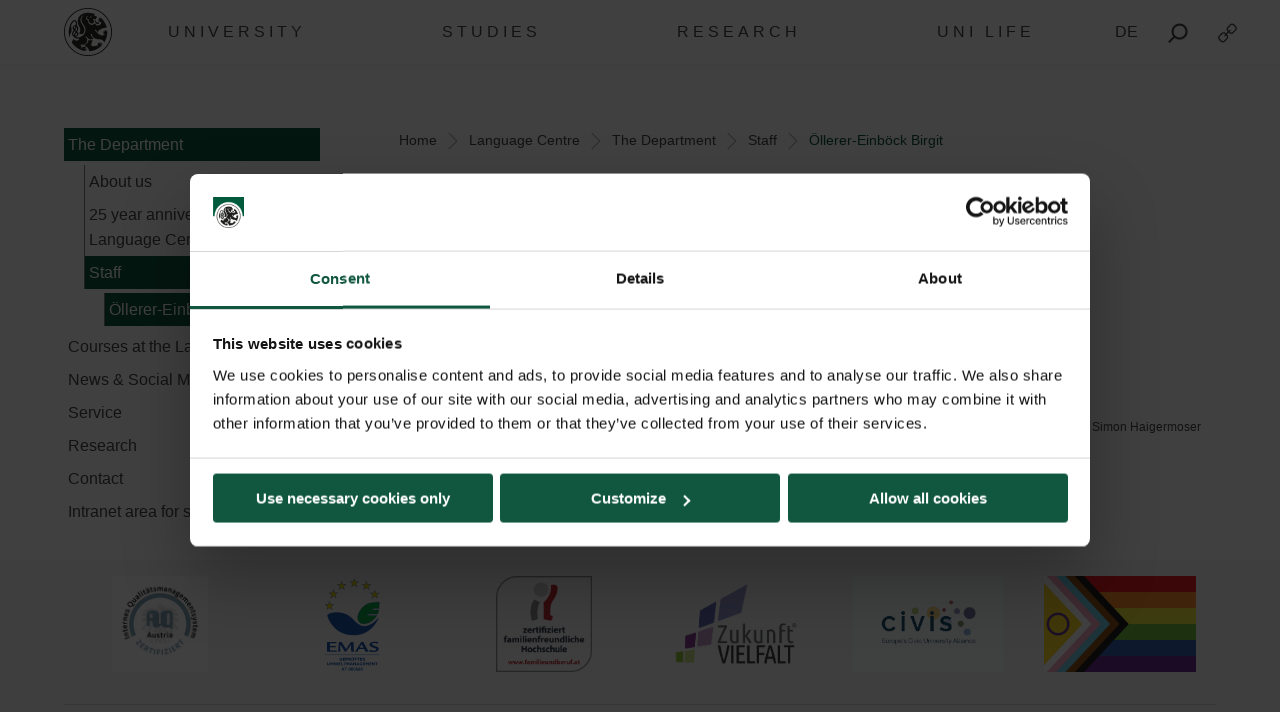

--- FILE ---
content_type: text/html; charset=UTF-8
request_url: https://www.plus.ac.at/language-centre/department/staff/ollerer-einbock-birgit/?lang=en
body_size: 16771
content:
<!DOCTYPE html>
<html class="no-js" dir="ltr" lang="en-US" prefix="og: https://ogp.me/ns#">

<head>
    <meta charset="UTF-8">
    <meta http-equiv="x-ua-compatible" content="ie=edge">
    <meta name="viewport" content="width=device-width, initial-scale=1.0">
    <link media="all" href="https://www.plus.ac.at/wp-content/cache/autoptimize/css/autoptimize_bb8b2f711df8deb0c15d7030ca63edae.css" rel="stylesheet"><title>Öllerer-Einböck Birgit - Universität Salzburg</title>
    	
	<link rel="alternate" hreflang="de" href="https://www.plus.ac.at/sprachenzentrum/abteilung/mitarbeiterinnen/oellerer-einboeck-birgit/" />
<link rel="alternate" hreflang="en" href="https://www.plus.ac.at/language-centre/department/staff/ollerer-einbock-birgit/?lang=en" />
<link rel="alternate" hreflang="x-default" href="https://www.plus.ac.at/sprachenzentrum/abteilung/mitarbeiterinnen/oellerer-einboeck-birgit/" />

		<!-- All in One SEO 4.7.8 - aioseo.com -->
	<meta name="description" content="Photograph: © Christian Gruber | Simon Haigermoser" />
	<meta name="robots" content="max-image-preview:large" />
	<link rel="canonical" href="https://www.plus.ac.at/language-centre/department/staff/ollerer-einbock-birgit/?lang=en" />
	<meta name="generator" content="All in One SEO (AIOSEO) 4.7.8" />
		<meta property="og:locale" content="en_US" />
		<meta property="og:site_name" content="Universität Salzburg - Paris Lodron Universität Salzburg" />
		<meta property="og:type" content="activity" />
		<meta property="og:title" content="Öllerer-Einböck Birgit - Universität Salzburg" />
		<meta property="og:description" content="Photograph: © Christian Gruber | Simon Haigermoser" />
		<meta property="og:url" content="https://www.plus.ac.at/language-centre/department/staff/ollerer-einbock-birgit/?lang=en" />
		<meta name="twitter:card" content="summary" />
		<meta name="twitter:title" content="Öllerer-Einböck Birgit - Universität Salzburg" />
		<meta name="twitter:description" content="Photograph: © Christian Gruber | Simon Haigermoser" />
		<script type="application/ld+json" class="aioseo-schema">
			{"@context":"https:\/\/schema.org","@graph":[{"@type":"BreadcrumbList","@id":"https:\/\/www.plus.ac.at\/language-centre\/department\/staff\/ollerer-einbock-birgit\/?lang=en#breadcrumblist","itemListElement":[{"@type":"ListItem","@id":"https:\/\/www.plus.ac.at\/?lang=en\/#listItem","position":1,"name":"Home","item":"https:\/\/www.plus.ac.at\/?lang=en\/","nextItem":{"@type":"ListItem","@id":"https:\/\/www.plus.ac.at\/language-centre\/?lang=en#listItem","name":"Language Centre"}},{"@type":"ListItem","@id":"https:\/\/www.plus.ac.at\/language-centre\/?lang=en#listItem","position":2,"name":"Language Centre","item":"https:\/\/www.plus.ac.at\/language-centre\/?lang=en","nextItem":{"@type":"ListItem","@id":"https:\/\/www.plus.ac.at\/language-centre\/department\/?lang=en#listItem","name":"The Department"},"previousItem":{"@type":"ListItem","@id":"https:\/\/www.plus.ac.at\/?lang=en\/#listItem","name":"Home"}},{"@type":"ListItem","@id":"https:\/\/www.plus.ac.at\/language-centre\/department\/?lang=en#listItem","position":3,"name":"The Department","item":"https:\/\/www.plus.ac.at\/language-centre\/department\/?lang=en","nextItem":{"@type":"ListItem","@id":"https:\/\/www.plus.ac.at\/language-centre\/department\/staff\/?lang=en#listItem","name":"Staff"},"previousItem":{"@type":"ListItem","@id":"https:\/\/www.plus.ac.at\/language-centre\/?lang=en#listItem","name":"Language Centre"}},{"@type":"ListItem","@id":"https:\/\/www.plus.ac.at\/language-centre\/department\/staff\/?lang=en#listItem","position":4,"name":"Staff","item":"https:\/\/www.plus.ac.at\/language-centre\/department\/staff\/?lang=en","nextItem":{"@type":"ListItem","@id":"https:\/\/www.plus.ac.at\/language-centre\/department\/staff\/ollerer-einbock-birgit\/?lang=en#listItem","name":"\u00d6llerer-Einb\u00f6ck Birgit"},"previousItem":{"@type":"ListItem","@id":"https:\/\/www.plus.ac.at\/language-centre\/department\/?lang=en#listItem","name":"The Department"}},{"@type":"ListItem","@id":"https:\/\/www.plus.ac.at\/language-centre\/department\/staff\/ollerer-einbock-birgit\/?lang=en#listItem","position":5,"name":"\u00d6llerer-Einb\u00f6ck Birgit","previousItem":{"@type":"ListItem","@id":"https:\/\/www.plus.ac.at\/language-centre\/department\/staff\/?lang=en#listItem","name":"Staff"}}]},{"@type":"Organization","@id":"https:\/\/www.plus.ac.at\/?lang=en\/#organization","name":"Paris Lodron Universit\u00e4t Salzburg","description":"Paris Lodron Universit\u00e4t Salzburg","url":"https:\/\/www.plus.ac.at\/?lang=en\/"},{"@type":"WebPage","@id":"https:\/\/www.plus.ac.at\/language-centre\/department\/staff\/ollerer-einbock-birgit\/?lang=en#webpage","url":"https:\/\/www.plus.ac.at\/language-centre\/department\/staff\/ollerer-einbock-birgit\/?lang=en","name":"\u00d6llerer-Einb\u00f6ck Birgit - Universit\u00e4t Salzburg","description":"Photograph: \u00a9 Christian Gruber | Simon Haigermoser","inLanguage":"en-US","isPartOf":{"@id":"https:\/\/www.plus.ac.at\/?lang=en\/#website"},"breadcrumb":{"@id":"https:\/\/www.plus.ac.at\/language-centre\/department\/staff\/ollerer-einbock-birgit\/?lang=en#breadcrumblist"},"datePublished":"2021-03-25T14:36:18+01:00","dateModified":"2023-12-07T16:02:23+01:00"},{"@type":"WebSite","@id":"https:\/\/www.plus.ac.at\/?lang=en\/#website","url":"https:\/\/www.plus.ac.at\/?lang=en\/","name":"Paris Lodron Universit\u00e4t Salzburg","description":"Paris Lodron Universit\u00e4t Salzburg","inLanguage":"en-US","publisher":{"@id":"https:\/\/www.plus.ac.at\/?lang=en\/#organization"}}]}
		</script>
		<!-- All in One SEO -->

<script id="Cookiebot" data-culture="EN" src="https://consent.cookiebot.com/uc.js" data-cbid="5bc55187-1665-4e52-a8a8-93293b01ff78" data-blockingmode="auto" type="text/javascript"></script><script>typo_site_url = "https:\/\/www.plus.ac.at"</script><meta property="og:image" content="https://www.plus.ac.at/wp-content/themes/typo-canvas-child-v2/assets/img/uni-sbg-logo.png"><meta property="og:description" content="">






























































<script type="text/javascript" src="https://www.plus.ac.at/wp-includes/js/jquery/jquery.js?ver=20260117000000" id="jquery-js"></script>


<link rel="https://api.w.org/" href="https://www.plus.ac.at/wp-json/"><link rel="alternate" title="JSON" type="application/json" href="https://www.plus.ac.at/wp-json/wp/v2/pages/165912"><link rel="shortcut icon" href="https://www.plus.ac.at/wp-content/themes/typo-canvas-child-v2/assets/img/favicon.ico"><script>
            if( typeof window.ajaxurl == "undefined" ){
                window.ajaxurl = "https:\/\/www.plus.ac.at\/wp-admin\/admin-ajax.php";
            }
            if( typeof window.ajaxnonce == "undefined" ){
                window.ajaxnonce = "735ee49d2b";
            }
            if( typeof window.typo_globals == "undefined" ){
                window.typo_globals = {"language":"en"};
            }
        </script><script>
    "use strict";
    
    if( typeof window.typo_has_class == "undefined" ){
        window.typo_has_class = function( element , css){
            return new RegExp('(\\s|^)' + css + '(\\s|$)').test(element.className);
        }
    }
    
    /****************************************************************************
     * Set Elements To Fullscreen
     ****************************************************************************/
    if( typeof window.typo_set_fullscreen == "undefined" ){
        window.typo_set_fullscreen = function( element){
            var reduced = 0;
            var topbar = document.getElementsByClassName('topbar')[0];
            var topbar_styles = getComputedStyle( topbar );
            
            if( topbar_styles.position == 'fixed' ){
                if( !topbar_styles.background.match(/rgba\(0\,\s*?0\,\s*?0\,\s*?0\)/) ){
                    reduced = document.getElementsByClassName('topbar')[0].offsetHeight;
                }
            } else if( element &&  !element.previousElementSibling ) {
                reduced = document.getElementsByClassName('topbar')[0].offsetHeight;
            }
            
            element.style.height = ( window.innerHeight - reduced) + 'px';
        }
    }
    
    if( typeof window.typo_set_fullscreen_by_id == "undefined" ){
        window.typo_set_fullscreen_by_id = function( ID ){
            var element = document.getElementById(ID);
            if( element ){
                window.typo_set_fullscreen(element);
            }
        };
    }
    
    /****************************************************************************
     * Cap Elements at Fullscreen
     ****************************************************************************/
    if( typeof window.typo_cap_fullscreen == "undefined" ){
        window.typo_cap_fullscreen = function( element ){
            var reduced = 0;
            var topbar = document.getElementsByClassName('topbar')[0];
            var topbar_styles = getComputedStyle( topbar );
            
            if( window.innerWidth < 640 && window.typo_has_class(element , 'medium_cap_to_fullscreen') ){
                element.style.maxHeight = 'none';
                return;
            }
            else if ( window.innerWidth < 1024 && window.typo_has_class(element , 'large_cap_to_fullscreen') ){
                element.style.maxHeight = 'none';
                return;
            }
            
            if( element &&  !element.previousElementSibling ){
                reduced = document.getElementsByClassName('topbar')[0].offsetHeight;
            }
            else if( topbar_styles.position == 'fixed' ){
                if( !topbar_styles.background.match(/rgba\(0\,\s*?0\,\s*?0\,\s*?0\)/) ){
                    reduced = document.getElementsByClassName('topbar')[0].offsetHeight;
                }
            }
            if( element ){
                element.style.maxHeight = ( window.innerHeight - reduced) + 'px';
            }
        };
    }
    
    if( typeof window.typo_cap_fullscreen_by_id == "undefined" ){
        window.typo_cap_fullscreen_by_id = function( ID ){
            var element = document.getElementById(ID);
            if( element ){
                window.typo_cap_fullscreen(element);
            }
        };
    }
    
    /****************************************************************************
     * Controller
     ****************************************************************************/
    if( typeof window.typo_update_fullscreens == "undefined" ){
        window.typo_update_fullscreens = function( ){
            var elements = [];
            if( document.getElementsByClassName('typo_parallax_section').length){
                elements = elements.concat([].slice.call(document.getElementsByClassName('typo_parallax_section')));
            }
            if( document.getElementsByClassName('typo_slider_section').length){
                elements = elements.concat([].slice.call(document.getElementsByClassName('typo_slider_section')));
            }
            for( var i = 0; i < elements.length; i++ ){
                if( elements[i].classList.contains('fullscreen') ){
                    window.typo_set_fullscreen( elements[i] );
                } else {
                    window.typo_cap_fullscreen( elements[i] );
                }
                
            }
        };
        window.typo_update_fullscreens();
    }
        
    // /* TODO: Fix some priority issues .. maybe add a event-chain in typo-base*/
    // window.addEventListener('resize',function(event){
    //     setTimeout(function(){
    //         window.typo_update_native_fullscreens();
    //     },25);
    // });
        
</script>
<script>
    "use strict";
    
    
        /*window.typo_has_class = function( element , css){
            return new RegExp('(\\s|^)' + css + '(\\s|$)').test(element.className);
        }*/
    
    
    /****************************************************************************
     * Set Elements To Fullscreen
     ****************************************************************************/
    
        window.typo_set_fullscreen = function( element){
                var h_topbar = document.getElementsByClassName('topbar')[0].offsetHeight;
                element.style.height = ( window.innerHeight - h_topbar) + 'px';
        }
    
    

        window.typo_set_fullscreen_by_id = function( ID ){
            var element = document.getElementById(ID);
            if( element ){
                window.typo_set_fullscreen(element);
            }
        };
    
    
    /****************************************************************************
     * Cap Elements at Fullscreen
     ****************************************************************************/
    
        window.typo_cap_fullscreen = function( element ){
            if( element ){
                var h_topbar = document.getElementsByClassName('topbar')[0].offsetHeight;
                element.style.height = ( window.innerHeight- h_topbar) + 'px';
            }
        };
    
    
    if( typeof window.typo_cap_fullscreen_by_id == "undefined" ){
        window.typo_cap_fullscreen_by_id = function( ID ){
            var element = document.getElementById(ID);
            if( element ){
                window.typo_cap_fullscreen(element);
            }
        };
    }
    

        

        
</script>
<script type="text/javascript">
/* <![CDATA[ */
var typoRequestURL = {"path":{"raw":"\/language-centre\/department\/staff\/ollerer-einbock-birgit\/","path":"\/language-centre\/department\/staff\/ollerer-einbock-birgit\/","path_with_slashes":"\/language-centre\/department\/staff\/ollerer-einbock-birgit\/","path_without_slashes":"language-centre\/department\/staff\/ollerer-einbock-birgit","path_arr":["language-centre","department","staff","ollerer-einbock-birgit"]},"query":{"lang":"en"},"site_url":{"url":"https:\/\/www.plus.ac.at","length":22,"path":"\/","path_length":1,"path_arr":[]},"invoked_by_plus_crawler":false,"is_block_renderer":false,"is_rest_api":false,"language":"en","baseRESTAPI":"https:\/\/www.plus.ac.at\/?rest_route=","post_id":165912,"post_type":"page","pagegroup":97770}
/* ]]> */
</script>
<script src="https://www.plus.ac.at/wp-content/themes/typo-canvas-child-v2/core/deobfuscate.js"></script></head>

<body class="wp-singular page-template-default page page-id-165912 page-child parent-pageid-149823 wp-theme-typo-canvas wp-child-theme-typo-canvas-child-v2 lok_load_sidebar">
    <div role="navigation" id="accesskeys" class="hide-for-small-only" aria-label="Accesskeys description">
        <span>Accesskeys &nbsp;:&nbsp; </span>
        <a accesskey="1" href="#main-navigation"> Main menu (Accesskey - 1)</a>
        <a accesskey="2" href="#main"> Skip to main content (Accesskey - 2) </a>
                    <a accesskey="3" href="#sidebar-navigation"> Subnavigation (Accesskey - 3) </a>
                <a accesskey="4" href="#footer"> Footer (Accesskey - 4) </a>
        <a class="search_from_accesskey" accesskey="5" href="#search_btn"> Search (Accesskey - 5)</a>
    </div>
    <div id="scroll_top" class="wrapper">

        <div class="topbar is_fixed" role="banner">
    <div class="row align-center">
        <div class="columns small-12 large-12">
            
<a href="https://www.plus.ac.at/?lang=en" title="Universit&auml;t Salzburg" class="logo_wrapper">
    <img id="logo" class="logo" title="Universit&auml;t Salzburg" alt="Universit&auml;t Salzburg" src="https://www.plus.ac.at/wp-content/themes/typo-canvas-child-v2/assets/img/PLUS%20Loewe%20schwarz.svg">
</a>

            
<div class="navigation_wrapper">
    <div class="navigation_toggle_wrapper hide-for-large">
        <a class="navigation_toggle"></a>
    </div>
    <div id="main-navigation" class="menu_wrapper">
        <nav class="menu_container menu_mainmenu active "><ul id="menu-mainmenu-en" class="menu" tabindex="-1"><li id="menu-item-110399" class="menu-item menu-item-type-custom menu-item-object-custom menu-item-110399"><a href="#plus" aria-haspopup="true" aria-expanded="false">University</a></li>
<li id="menu-item-110400" class="menu-item menu-item-type-custom menu-item-object-custom menu-item-110400"><a href="#studium" aria-haspopup="true" aria-expanded="false">Studies</a></li>
<li id="menu-item-110401" class="menu-item menu-item-type-custom menu-item-object-custom menu-item-110401"><a href="#forschung" aria-haspopup="true" aria-expanded="false">Research</a></li>
<li id="menu-item-110402" class="menu-item menu-item-type-custom menu-item-object-custom menu-item-110402"><a href="#unileben" aria-haspopup="true" aria-expanded="false">Uni Life</a></li>
</ul><div class="lok_wrap_second_col"><nav class="menu_container menu_mainmenu_0 secondary_nav"><span class="menu_title">Quicklinks</span><ul id="menu-unisbg_quickmenu-en" class="menu" tabindex="-1"><li id="menu-item-155067" class="menu-item menu-item-type-post_type menu-item-object-page menu-item-155067"><a href="https://www.plus.ac.at/university-library/?lang=en">Library</a></li>
<li id="menu-item-110421" class="menu-item menu-item-type-post_type menu-item-object-page menu-item-110421"><a href="https://www.plus.ac.at/email/?lang=en" title="email">E-Mail</a></li>
<li id="menu-item-155788" class="menu-item menu-item-type-custom menu-item-object-custom menu-item-155788"><a href="https://elearn.sbg.ac.at/ultra/institution-page">E-Learning</a></li>
<li id="menu-item-155022" class="menu-item menu-item-type-custom menu-item-object-custom menu-item-155022"><a href="https://login.sbg.ac.at/">PLUS-Login</a></li>
<li id="menu-item-155795" class="menu-item menu-item-type-custom menu-item-object-custom menu-item-155795"><a href="https://online.uni-salzburg.at/plus_online/webnav.ini">PLUSOnline</a></li>
<li id="menu-item-419944" class="menu-item menu-item-type-custom menu-item-object-custom menu-item-has-children menu-item-419944"><a href="#">More</a>
<ul class="sub-menu">
	<li id="menu-item-194101" class="menu-item menu-item-type-post_type menu-item-object-page menu-item-194101"><a href="https://www.plus.ac.at/communication-and-fundraising/service-for-media/?lang=en">Press</a></li>
	<li id="menu-item-643399" class="menu-item menu-item-type-post_type menu-item-object-page menu-item-643399"><a href="https://www.plus.ac.at/international-relations-department/civis/?lang=en">CIVIS</a></li>
	<li id="menu-item-346872" class="menu-item menu-item-type-post_type menu-item-object-page menu-item-346872"><a href="https://www.plus.ac.at/personalwesen/stellenmarkt-en/?lang=en">Jobs</a></li>
	<li id="menu-item-155823" class="menu-item menu-item-type-custom menu-item-object-custom menu-item-155823"><a href="https://uni-salzburg.elsevierpure.com/">PLUS Research</a></li>
	<li id="menu-item-368116" class="menu-item menu-item-type-post_type menu-item-object-page menu-item-368116"><a href="https://www.plus.ac.at/international-relations-department/international-relations-office/news-events-social-media/news-aus-ukraine/?lang=en">Ukraine | Support</a></li>
	<li id="menu-item-566324" class="menu-item menu-item-type-post_type menu-item-object-page menu-item-566324"><a href="https://www.plus.ac.at/blog/?lang=en">Blog</a></li>
</ul>
</li>
</ul></nav></div></nav><nav class="menu_container menu_plus submenu"><span class="menu_title">The PLUS</span><ul id="menu-gm_links_plus-en" class="menu" tabindex="-1"><li id="menu-item-143699" class="menu-item menu-item-type-post_type menu-item-object-page menu-item-143699"><a href="https://www.plus.ac.at/the-university-of-salzburg/about-the-plus/?lang=en&amp;svs=38">About the University of Salzburg</a></li>
<li id="menu-item-143710" class="menu-item menu-item-type-post_type menu-item-object-page menu-item-143710"><a href="https://www.plus.ac.at/the-university-of-salzburg/university-governance/?lang=en&amp;svs=38">University governance</a></li>
<li id="menu-item-143712" class="menu-item menu-item-type-post_type menu-item-object-page menu-item-143712"><a href="https://www.plus.ac.at/the-university-of-salzburg/faculties/?lang=en&amp;svs=38">Faculties</a></li>
<li id="menu-item-143714" class="menu-item menu-item-type-custom menu-item-object-custom menu-item-143714"><a href="#">School of Education</a></li>
<li id="menu-item-143719" class="menu-item menu-item-type-post_type menu-item-object-page menu-item-143719"><a href="https://www.plus.ac.at/the-university-of-salzburg/focus-areas/?lang=en&amp;svs=38">Focus areas</a></li>
<li id="menu-item-143721" class="menu-item menu-item-type-post_type menu-item-object-page menu-item-143721"><a href="https://www.plus.ac.at/the-university-of-salzburg/centres/?lang=en&amp;svs=38">Centres</a></li>
<li id="menu-item-143724" class="menu-item menu-item-type-post_type menu-item-object-page menu-item-143724"><a href="https://www.plus.ac.at/the-university-of-salzburg/inter-university-institutions/?lang=en&amp;svs=38">Inter-university institutions</a></li>
<li id="menu-item-143733" class="menu-item menu-item-type-post_type menu-item-object-page menu-item-143733"><a href="https://www.plus.ac.at/the-university-of-salzburg/administration-and-services/?lang=en&amp;svs=38">Administration and services</a></li>
<li id="menu-item-165904" class="menu-item menu-item-type-post_type menu-item-object-page menu-item-165904"><a href="https://www.plus.ac.at/the-university-of-salzburg/university-of-salzburg-business-school/?lang=en&amp;svs=38">University of Salzburg Business School</a></li>
<li id="menu-item-207958" class="menu-item menu-item-type-post_type menu-item-object-page menu-item-207958"><a href="https://www.plus.ac.at/the-university-of-salzburg/associations-boards-committees/?lang=en&amp;svs=38">Associations, boards and committees</a></li>
</ul><div class="lok_wrap_second_col"><div class="overlay_menu_botttom_menu_text"><div class="content_inside"><hr>
<p>The University of Salzburg boasts six faculties with 34 departments and around 90 degree programmes in digital and analytical, natural and life sciences, social sciences and cultural studies, law and economics, and theology. Almost 18,000 students are enrolled in bachelor&rsquo;s, master&rsquo;s and doctoral programmes here.</p>
<p>Founded in 1622 by Prince Archbishop Paris Lodron and re-established in 1962, today the University of Salzburg is the largest educational institution in Salzburg.</p>
</div></div><nav class="menu_container menu_plus_1 secondary_nav"><span class="menu_title">Quicklinks</span><ul id="menu-gm_mitte_plus-en" class="menu" tabindex="-1"><li id="menu-item-151903" class="menu-item menu-item-type-post_type menu-item-object-page menu-item-151903"><a href="https://www.plus.ac.at/theology/?lang=en">Faculty of Catholic Theology</a></li>
<li id="menu-item-317293" class="menu-item menu-item-type-custom menu-item-object-custom menu-item-317293"><a href="https://www.plus.ac.at/faculty-of-cultural-sciences/?lang=en">Faculty of Arts and Humanities</a></li>
<li id="menu-item-317289" class="menu-item menu-item-type-custom menu-item-object-custom menu-item-317289"><a href="https://www.plus.ac.at/digital-and-analytical-sciences/?lang=en">Faculty of Digital and Analytical Sciences</a></li>
<li id="menu-item-317305" class="menu-item menu-item-type-custom menu-item-object-custom menu-item-317305"><a href="https://www.plus.ac.at/law-business-economics/?lang=en">Faculty of Law, Business and Economics</a></li>
<li id="menu-item-325182" class="menu-item menu-item-type-post_type menu-item-object-page menu-item-325182"><a href="https://www.plus.ac.at/natural-and-life-sciences/?lang=en">Faculty of Natural and Life Sciences</a></li>
<li id="menu-item-373958" class="menu-item menu-item-type-post_type menu-item-object-page menu-item-373958"><a href="https://www.plus.ac.at/gesellschaftswissenschaftliche-fakultaet/?lang=en">Faculty of Social Sciences</a></li>
</ul></nav></div><div class="menu_container submenu cta_element typo-lazy-background root_nav_cta" data-bgimg="https://www.plus.ac.at/wp-content/uploads/2021/03/DSC1372b_2020-04-01_NW-Fakultaet-Eingang-Siegel-Brunnen_LC-3-scaled.jpg"></div><a class="nav_back" href="#mainmenu">Back</a></nav><nav class="menu_container menu_unileben submenu"><span class="menu_title">Uni-Life</span><ul id="menu-gm_links_unileben-en" class="menu" tabindex="-1"><li id="menu-item-515302" class="menu-item menu-item-type-post_type menu-item-object-page menu-item-515302"><a href="https://www.plus.ac.at/studium/university-life/aufenthaltsraeume-fuer-studierende/?lang=en">Common areas for students</a></li>
<li id="menu-item-514852" class="menu-item menu-item-type-post_type menu-item-object-page menu-item-514852"><a href="https://www.plus.ac.at/studium/university-life/bus-bahn-und-rad/?lang=en">Bus, train and bike</a></li>
<li id="menu-item-514853" class="menu-item menu-item-type-post_type menu-item-object-page menu-item-514853"><a href="https://www.plus.ac.at/studium/university-life/wohnen-job-kind/?lang=en">Housing, job and children</a></li>
<li id="menu-item-514854" class="menu-item menu-item-type-post_type menu-item-object-page menu-item-514854"><a href="https://www.plus.ac.at/studium/university-life/kultur-events-und-essen/?lang=en">City, culture and food</a></li>
<li id="menu-item-514855" class="menu-item menu-item-type-post_type menu-item-object-page menu-item-514855"><a href="https://www.plus.ac.at/studium/university-life/zusatzangebote-der-plus/?lang=en">Additional offers of the University of Salzburg</a></li>
</ul><div class="lok_wrap_second_col"><div class="overlay_menu_botttom_menu_text"><div class="content_inside"><p>In order to get the best out of your time in Salzburg, you are likely to consider other factors such as suitable accommodation, various food and sports options, interesting part-time jobs, and exciting events as well. We also support students with parenting responsibilities.</p>
<p>If you are one of our graduates but feel you don&rsquo;t want to leave student life behind just yet, join our Alumni Club.</p>
</div></div><nav class="menu_container menu_unileben_1 secondary_nav"><span class="menu_title">Quicklinks</span><ul id="menu-gm_mitte_unileben-en" class="menu" tabindex="-1"><li id="menu-item-151972" class="menu-item menu-item-type-custom menu-item-object-custom menu-item-151972"><a href="https://boersen.oeh-salzburg.at/boersen/wohnungsboerse/">&Ouml;H Housing Exchange</a></li>
<li id="menu-item-151977" class="menu-item menu-item-type-custom menu-item-object-custom menu-item-151977"><a href="https://boersen.oeh-salzburg.at/boersen/jobboerse/">&Ouml;H Job Exchange</a></li>
<li id="menu-item-152020" class="menu-item menu-item-type-custom menu-item-object-custom menu-item-152020"><a href="http://usi.uni-salzburg.at/">University Sport Institute (USI)</a></li>
<li id="menu-item-328991" class="menu-item menu-item-type-post_type menu-item-object-page current-page-ancestor menu-item-328991"><a href="https://www.plus.ac.at/language-centre/?lang=en">Language Centre</a></li>
</ul></nav></div><div class="menu_container submenu cta_element typo-lazy-background root_nav_cta" data-bgimg="https://www.plus.ac.at/wp-content/uploads/2021/03/Salzburg-panorama-01_2018-10-31_Salzburg-Nacht_panorama_LC-2.jpg"></div><a class="nav_back" href="#mainmenu">Back</a></nav><nav class="menu_container menu_forschung submenu"><span class="menu_title">Research</span><ul id="menu-gm_links_forschung-en" class="menu" tabindex="-1"><li id="menu-item-171347" class="menu-item menu-item-type-post_type menu-item-object-page menu-item-171347"><a href="https://www.plus.ac.at/research/plus/?lang=en">Research at the University of Salzburg</a></li>
<li id="menu-item-171350" class="menu-item menu-item-type-post_type menu-item-object-page menu-item-171350"><a href="https://www.plus.ac.at/research/awards/?lang=en">Research awards and prizes</a></li>
<li id="menu-item-171366" class="menu-item menu-item-type-post_type menu-item-object-page menu-item-171366"><a href="https://www.plus.ac.at/research/career/?lang=en">Career in research</a></li>
<li id="menu-item-171368" class="menu-item menu-item-type-post_type menu-item-object-page menu-item-171368"><a href="https://www.plus.ac.at/research/society/?lang=en">Together for our society</a></li>
<li id="menu-item-171372" class="menu-item menu-item-type-post_type menu-item-object-page menu-item-171372"><a href="https://www.plus.ac.at/research/funding/?lang=en">Research funding</a></li>
<li id="menu-item-171422" class="menu-item menu-item-type-post_type menu-item-object-page menu-item-171422"><a href="https://www.plus.ac.at/research/support/?lang=en">Services and contact</a></li>
</ul><div class="lok_wrap_second_col"><div class="overlay_menu_botttom_menu_text"><div class="content_inside"><p>The University of Salzburg is a research institution well established in both local and international networks. It is a high-profile institution boasting a diverse subject offer. Around 2,000 academics are responsible for shaping this profile through their excellent research work at the University of Salzburg.</p>
<p>Research-based teaching is one of the trademarks of the University of Salzburg. It combines the versatile research services with an excellent teaching offer for all students.</p>
</div></div><nav class="menu_container menu_forschung_1 secondary_nav"><span class="menu_title">Quicklinks</span><ul id="menu-gm_mitte_forschung-en" class="menu" tabindex="-1"><li id="menu-item-772303" class="menu-item menu-item-type-custom menu-item-object-custom menu-item-772303"><a href="https://www.instagram.com/plus.forschung.und.transfer/">Instagram Forschungsservice</a></li>
<li id="menu-item-171400" class="menu-item menu-item-type-custom menu-item-object-custom menu-item-171400"><a href="https://www.facebook.com/PLUS.Forschungsservice/">Facebook Forschungsservice</a></li>
<li id="menu-item-210228" class="menu-item menu-item-type-post_type menu-item-object-page menu-item-210228"><a href="https://www.plus.ac.at/research/support/pure/?lang=en">Pure | PLUS Research</a></li>
<li id="menu-item-772741" class="menu-item menu-item-type-custom menu-item-object-custom menu-item-772741"><a href="https://www.plus.ac.at/grants/">Funding Opportunities</a></li>
<li id="menu-item-772300" class="menu-item menu-item-type-post_type menu-item-object-page menu-item-772300"><a href="https://www.plus.ac.at/the-university-of-salzburg/faculties/?lang=en&amp;svs=38">Faculties</a></li>
<li id="menu-item-189880" class="menu-item menu-item-type-post_type menu-item-object-page menu-item-189880"><a href="https://www.plus.ac.at/the-university-of-salzburg/faculties/departments/?lang=en&amp;svs=38">Departments</a></li>
</ul></nav></div><div class="menu_container submenu cta_element typo-lazy-background root_nav_cta" data-bgimg="https://www.plus.ac.at/wp-content/uploads/2021/03/DSC2467_2020-04-02_Chemische-Elemente-Abkuerzungen_LC-1-scaled.jpg"></div><a class="nav_back" href="#mainmenu">Back</a></nav><nav class="menu_container menu_studium submenu"><span class="menu_title">Study</span><ul id="menu-gm_links_studium-en" class="menu" tabindex="-1"><li id="menu-item-614773" class="menu-item menu-item-type-post_type menu-item-object-page menu-item-614773"><a href="https://www.plus.ac.at/studium/studienangebot/?lang=en">Study Programmes</a></li>
<li id="menu-item-614776" class="menu-item menu-item-type-post_type menu-item-object-page menu-item-614776"><a href="https://www.plus.ac.at/studium/vor-dem-studium-3/?lang=en">Students services</a></li>
<li id="menu-item-425192" class="menu-item menu-item-type-post_type menu-item-object-page menu-item-425192"><a href="https://www.plus.ac.at/studium/grants-and-scholarships/?lang=en">Grants and Scholarships</a></li>
<li id="menu-item-166739" class="menu-item menu-item-type-post_type menu-item-object-page menu-item-166739"><a href="https://www.plus.ac.at/international-relations-department/international-relations-office/service-for-students/?lang=en">International students</a></li>
<li id="menu-item-783965" class="menu-item menu-item-type-post_type menu-item-object-page menu-item-783965"><a href="https://www.plus.ac.at/plus-career-startup-center-en/?lang=en">Career Center</a></li>
</ul><div class="lok_wrap_second_col"><div class="overlay_menu_botttom_menu_text"><div class="content_inside"><p>From the wide range of degree programmes to student services, important semester dates to studying abroad: you can find all the important information about studying at the PLUS here.</p>
<p>The taster offers for prospective students, &ldquo;Studieren Probieren&rdquo; and &ldquo;Studieren Recherchieren&rdquo;, allow secondary school leavers to find out more about entry procedures and preparations for university life.</p>
</div></div><nav class="menu_container menu_studium_1 secondary_nav"><span class="menu_title">Quicklinks</span><ul id="menu-gm_mitte_studium-en" class="menu" tabindex="-1"><li id="menu-item-614779" class="menu-item menu-item-type-post_type menu-item-object-page menu-item-614779"><a href="https://www.plus.ac.at/studium/vor-dem-studium-3/studienbeitrag/?lang=en">Tuition Fee</a></li>
<li id="menu-item-165879" class="menu-item menu-item-type-custom menu-item-object-custom menu-item-165879"><a href="#">Welcome Day</a></li>
<li id="menu-item-152226" class="menu-item menu-item-type-custom menu-item-object-custom menu-item-152226"><a href="https://www.oeh-salzburg.at/oeh-salzburg/beratungszentrum/">&Ouml;H Student Counseling Center</a></li>
<li id="menu-item-162159" class="menu-item menu-item-type-post_type menu-item-object-page menu-item-162159"><a href="https://www.plus.ac.at/doctorate-school-plus-en/?lang=en">Doctorate School PLUS</a></li>
<li id="menu-item-229244" class="menu-item menu-item-type-custom menu-item-object-custom menu-item-229244"><a href="https://www.plus.ac.at/studium/grants-and-scholarships/?lang=en">Grants and scholarships</a></li>
<li id="menu-item-328992" class="menu-item menu-item-type-post_type menu-item-object-page current-page-ancestor menu-item-328992"><a href="https://www.plus.ac.at/language-centre/?lang=en">Language Centre</a></li>
<li id="menu-item-166633" class="menu-item menu-item-type-post_type menu-item-object-page menu-item-166633"><a href="https://www.plus.ac.at/communication-and-fundraising/service-for-students/open-day/?lang=en">Open Day</a></li>
</ul></nav></div><div class="menu_container submenu cta_element typo-lazy-background root_nav_cta" data-bgimg="https://www.plus.ac.at/wp-content/uploads/2021/03/DSC4583_2020-04-02_Unipark-Nonntal-Bibliothek_LC-1-scaled.jpg"></div><a class="nav_back" href="#mainmenu">Back</a></nav>    </div>
</div>            
<div class="lang_sel_list_horizontal wpml-ls-statics-shortcode_actions wpml-ls wpml-ls-legacy-list-horizontal" id="lang_sel_list">
	<ul><li class="icl-de wpml-ls-slot-shortcode_actions wpml-ls-item wpml-ls-item-de wpml-ls-first-item wpml-ls-last-item wpml-ls-item-legacy-list-horizontal">
				<a href="https://www.plus.ac.at/sprachenzentrum/abteilung/mitarbeiterinnen/oellerer-einboeck-birgit/" class="wpml-ls-link">
                    <span class="wpml-ls-native icl_lang_sel_native" lang="de">DE</span></a>
			</li></ul>
</div>
            
<div class="lok_search_wrapper_overlay">
        <form id="lok_search_form" method="get" action="https://www.plus.ac.at/?lang=en">
            <label id="search_label" class="lok_search_label" for="search">Search</label>
            <div role="combobox" aria-expanded="false" aria-owns="lok_search_suggestions" aria-haspopup="listbox" id="search-combobox">
                <input type="text" class="lok_search_input_field" aria-autocomplete="list" aria-controls="lok_search_suggestions" name="s" id="search" placeholder="Search" autocomplete="off" value="">
            </div>
            
        <input type="hidden" name="lang" value="en"></form>     
    </div>
    <a id="search_btn" class="lok_search_button btn_open" role="button" href="#search" aria-label="Search">
        <i class="fa fa-search" aria-hidden="true"></i>
    </a>
    <a class="lok_btn_quicklink" role="button" href="#quicklink" aria-label="Quicklinks">
        <i class="fa fa-link" aria-hidden="true"></i>
    </a>
    <a role="button" class="lok_search_button btn_close" href="#search" aria-label="Close">
        <i class="fa fa-times" aria-hidden="true"></i>
    </a>

    

    <div class="lok_search_results">
        <ul aria-labelledby="search_label" role="listbox" id="lok_search_suggestions">
          <li>Item 1</li>
          <li>Item 2</li>
          <li>Item 3</li>
        </ul>
    </div>  
        </div>
    </div>
    <!--Quicklinks--->
    <div class="lok_slider_quickmenu">
        <div class="row quicklink_menu_wrapper">
    <div class="small-12 columns quicklink_menu">
        <div class="menu-unisbg_quickmenu-en-container"><ul data-dropdown-menu class="dropdown menu dropdown" id="menu-unisbg_quickmenu-en-1"><li class="menu-item menu-item-type-post_type menu-item-object-page menu-item-155067"><a href="https://www.plus.ac.at/university-library/?lang=en">Library</a></li>
<li class="menu-item menu-item-type-post_type menu-item-object-page menu-item-110421"><a href="https://www.plus.ac.at/email/?lang=en" title="email">E-Mail</a></li>
<li class="menu-item menu-item-type-custom menu-item-object-custom menu-item-155788"><a href="https://elearn.sbg.ac.at/ultra/institution-page">E-Learning</a></li>
<li class="menu-item menu-item-type-custom menu-item-object-custom menu-item-155022"><a href="https://login.sbg.ac.at/">PLUS-Login</a></li>
<li class="menu-item menu-item-type-custom menu-item-object-custom menu-item-155795"><a href="https://online.uni-salzburg.at/plus_online/webnav.ini">PLUSOnline</a></li>
<li class="menu-item menu-item-type-custom menu-item-object-custom menu-item-has-children menu-item-419944"><a href="#">More</a>
<ul class="sub-menu">
	<li class="menu-item menu-item-type-post_type menu-item-object-page menu-item-194101"><a href="https://www.plus.ac.at/communication-and-fundraising/service-for-media/?lang=en">Press</a></li>
	<li class="menu-item menu-item-type-post_type menu-item-object-page menu-item-643399"><a href="https://www.plus.ac.at/international-relations-department/civis/?lang=en">CIVIS</a></li>
	<li class="menu-item menu-item-type-post_type menu-item-object-page menu-item-346872"><a href="https://www.plus.ac.at/personalwesen/stellenmarkt-en/?lang=en">Jobs</a></li>
	<li class="menu-item menu-item-type-custom menu-item-object-custom menu-item-155823"><a href="https://uni-salzburg.elsevierpure.com/">PLUS Research</a></li>
	<li class="menu-item menu-item-type-post_type menu-item-object-page menu-item-368116"><a href="https://www.plus.ac.at/international-relations-department/international-relations-office/news-events-social-media/news-aus-ukraine/?lang=en">Ukraine | Support</a></li>
	<li class="menu-item menu-item-type-post_type menu-item-object-page menu-item-566324"><a href="https://www.plus.ac.at/blog/?lang=en">Blog</a></li>
</ul>
</li>
</ul></div>    </div>
</div>    </div>
</div>
        <div id="content" role="main" class="content" style="padding-bottom: 1rem"><div id="main" class="content_section small-12 medium-9 large-9 ollerer_einbock_birgit has_post_content" data-post-id="165912"><div class="row" style="margin-left: 0; margin-right: 0; max-width: 100%;"><div class="columns small-12 typo_breadcrumbs_wrapper small_add_padding_bottom"><div class="typo_breadcrumbs" aria-label="Breadcrumbs content" role="navigation"><a href="https://www.plus.ac.at/?lang=en">Home</a><a href="https://www.plus.ac.at/language-centre/?lang=en">Language Centre</a><a href="https://www.plus.ac.at/language-centre/department/?lang=en">The Department</a><a href="https://www.plus.ac.at/language-centre/department/staff/?lang=en">Staff</a><span class="current-page">&Ouml;llerer-Einb&ouml;ck Birgit</span></div></div></div><div class="row" data-post-content-id="165912" style="margin-left: 0; margin-right: 0; max-width: 100%;"><div class="columns post_content">        <div vocab="https://schema.org/" typeof="Person">
            <div class="content_section has_post_content has_post_thumbnail">
                <div class="wp-block-media-text alignwide has-media-on-the-left is-stacked-on-mobile" style="grid-template-columns: 13% auto; align-items: center;">
                                                <figure class="figure_plus_visiting_card_image wp-block-media-text__media"><img decoding="async" src="https://www.plus.ac.at/wp-content/uploads/2021/02/Sprachenzentrum_S_1_verkl_01.jpg" title="Photograph: &copy; Universit&auml;t Salzburg. PLUS" alt="Photograph Birgit &Ouml;llerer-Einb&ouml;ck" data-visiting-card-image-id="98256">
                                                            </figure>
                                        <div class="wp-block-media-text__content div_plus_visiting_card_content typo-custom-block">
                        <p>
                            <strong><span property="name">Dr. Birgit &Ouml;llerer-Einb&ouml;ck</span></strong><br>
                            <span property="jobTitle">Teaching staff</span>                        </p>
                        <p><span property="address" typeof="workLocation">Erzabt-Klotz-Str. 1, 5020 Salzburg<br></span></p><p>E-Mail: <a data-typo-obfuscation-id="typo-696adb7b28f50-1"><span data-typo-obfuscation-id="typo-696adb7b28f50-5"></span></a><script id="typo-696adb7b28f50-6" style="display: none">(function(obfuscations){  typo_deobfuscate("typo-696adb7b28f50-6", obfuscations) })({"typo-696adb7b28f50-5":{"content":"=QXYuMWYuMXdsBHQrNWZvJmbpVWLyVmclxGbl9mL0l2ZylmY"}})</script><script id="typo-696adb7b28f50-2" style="display: none">(function(obfuscations){  typo_deobfuscate("typo-696adb7b28f50-2", obfuscations) })({"typo-696adb7b28f50-1":{"attr":"href","content":"0FmLjFmLzVHbwB0ajV2bi5Wal1iclJXZsxWZv5CdpdmcpJmOvRHbpFWb"}})</script><br></p>
                                                    

                                                </div>
                </div>
            </div>
        </div>
    

<p style="text-align: right;"><sup>Photograph: &copy; Christian Gruber | Simon Haigermoser</sup></p></div></div></div>
<aside id="sidebar-navigation" class="content_section lok_sidebar columns small-12 medium-3 large-3">
    <div class="sidebar">
        <div role="button" aria-expanded="false" aria-controls="sidebar_nav" id="mobile_side_nav_toggler" title="Toggle subnavigation" class="row mobile_side_nav_toggler_container show-for-small-only " href="#toggleSidebar">
            <div class=" small-9">
                Overview            </div>
            <div class="overview_toggle_wrapper small-3">
                <i class="fa fa-bars" aria-hidden="true"></i>
                <i class="fa fa-close hide" aria-hidden="true"></i>
            </div>
        </div>
        <nav id="sidebar_nav" aria-labelledby="mobile_side_nav_toggler" class="sidebar-navigation hide-for-small-only" aria-label="Subnavigation">
            <ul class="lok_main_ul_sidebar"><li class="page_item page-item-97781 page_item_has_children current_page_ancestor"><a href="https://www.plus.ac.at/language-centre/department/?lang=en">The Department</a><ul class="children"><li class="page_item page-item-149751"><a href="https://www.plus.ac.at/language-centre/department/profile/?lang=en">About us</a></li><li class="page_item page-item-675396"><a href="https://www.plus.ac.at/language-centre/department/25-jahre-sprachenzentrum/?lang=en">25 year anniversary of the Language Centre</a></li><li class="page_item page-item-149823 current_page_parent current_page_ancestor"><a href="https://www.plus.ac.at/language-centre/department/staff/?lang=en">Staff</a><ul class="children"><li class="page_item page-item-165912 current_page_item"><a href="https://www.plus.ac.at/language-centre/department/staff/ollerer-einbock-birgit/?lang=en">&Ouml;llerer-Einb&ouml;ck Birgit</a></li></ul></li></ul></li><li class="page_item page-item-156318 page_item_has_children"><a href="https://www.plus.ac.at/language-centre/courses-at-the-language-centre/?lang=en">Courses at the Language Centre</a></li><li class="page_item page-item-97787 page_item_has_children"><a href="https://www.plus.ac.at/language-centre/news/?lang=en">News &amp; Social Media</a></li><li class="page_item page-item-138214 page_item_has_children"><a href="https://www.plus.ac.at/language-centre/service-en/?lang=en">Service</a></li><li class="page_item page-item-97822 page_item_has_children"><a href="https://www.plus.ac.at/language-centre/research/?lang=en">Research</a></li><li class="page_item page-item-97834 page_item_has_children"><a href="https://www.plus.ac.at/language-centre/contact/?lang=en">Contact</a></li><li class="page_item page-item-167754"><a href="https://www.plus.ac.at/language-centre/intranet-staff/?lang=en">Intranet area for staff</a></li></ul>        </nav>
    </div>
</aside>    </div>    
<div id="footer" class="content_section footer" role="contentinfo" style="background: #8080800f; padding-top: 0rem">
                <div style="border-top:0rem; padding-top:0rem" class="row  typo-footer-row-logos ">
                                                <div class="logo_wrapper columns large-2 medium-3 small-4">
                                    <a href="https://www.plus.ac.at/qualitaetsmanagement/quality-audit/" rel="" target="">
                                        <img src="https://www.plus.ac.at/wp-content/uploads/2023/02/AQ_iQMS_mitAdler_100dpi_RGB_de.png" loading="lazy" title="Logo Quality Audit" style="max-height:6rem;">
                                    </a>
                                                                    </div>
                                                <div class="logo_wrapper columns large-2 medium-3 small-4">
                                    <a href="https://www.plus.ac.at/arbeitssicherheit-arbeitsmedizin-umweltmanagement/umweltmanagement/emas-iso-14001/" rel="" target="">
                                        <img src="https://www.plus.ac.at/wp-content/uploads/2023/02/emas-logo.svg" loading="lazy" title="Logo EMAS-Zertifikat" style="max-height:6rem;">
                                    </a>
                                                                    </div>
                                                <div class="logo_wrapper columns large-2 medium-3 small-4">
                                    <a href="https://www.plus.ac.at/?p=544239" rel="" target="">
                                        <img src="https://www.plus.ac.at/wp-content/uploads/2023/06/Logo-Family-Audit-Guetezeichen-Online-Version.png" loading="lazy" title="Family and Diversity Audit" style="max-height:6rem;">
                                    </a>
                                                                    </div>
                                                <div class="logo_wrapper columns large-2 medium-3 small-4">
                                    <a href="https://www.plus.ac.at/?p=544239" rel="" target="">
                                        <img src="https://www.plus.ac.at/wp-content/uploads/2023/06/Logo_ZukunftVIELFALT_final_R.png" loading="lazy" title="Family and Diversity Audit" style="max-height:6rem;">
                                    </a>
                                                                    </div>
                                                <div class="logo_wrapper columns large-2 medium-3 small-4">
                                    <a href="https://civis.eu/en" rel="external" target="_blank">
                                        <img src="https://www.plus.ac.at/wp-content/uploads/2024/09/CIVIS.jpg" loading="lazy" title="CIVIS" style="max-height:6rem;">
                                    </a>
                                                                    </div>
                                                <div class="logo_wrapper columns large-2 medium-3 small-4">
                                    <a href="https://www.plus.ac.at/familiy-gender-disability-diversity-fgdd/pride-signatur/?lang=en" rel="" target="">
                                        <img src="https://www.plus.ac.at/wp-content/uploads/2025/06/All-Inclusive-Flag_CMYK_WEB.jpg" loading="lazy" title="You are safe with me" style="max-height:6rem;">
                                    </a>
                                                                    </div>
                            </div>
    <div class="row upper_footer">
        <div class="columns small-12 typo_breadcrumbs_wrapper">
            <div class="typo_breadcrumbs" aria-label="Breadcrumbs footer" role="navigation"><a href="https://www.plus.ac.at/?lang=en">Home</a><a href="https://www.plus.ac.at/language-centre/?lang=en">Language Centre</a><a href="https://www.plus.ac.at/language-centre/department/?lang=en">The Department</a><a href="https://www.plus.ac.at/language-centre/department/staff/?lang=en">Staff</a><span class="current-page">&Ouml;llerer-Einb&ouml;ck Birgit</span></div>        </div>
        <div class="columns small-12 medium-8 large-9 medium-order-2">
            <div class="row upper_footer_menu_wrapper">
                <div class="columns">
                    <strong>Resources</strong><div class="menu-unisbg_footer_ressourcen-en-container"><ul id="menu-unisbg_footer_ressourcen-en" class="menu"><li id="menu-item-777812" class="menu-item menu-item-type-post_type menu-item-object-page menu-item-777812"><a href="https://www.plus.ac.at/studium/vor-dem-studium-3/?lang=en">For aspiring students</a></li>
<li id="menu-item-777815" class="menu-item menu-item-type-post_type menu-item-object-page menu-item-777815"><a href="https://www.plus.ac.at/studium/?lang=en">For current students</a></li>
<li id="menu-item-156516" class="menu-item menu-item-type-post_type menu-item-object-page menu-item-156516"><a href="https://www.plus.ac.at/alumni/?lang=en">For alumni</a></li>
<li id="menu-item-156512" class="menu-item menu-item-type-custom menu-item-object-custom menu-item-156512"><a href="https://www.plus.ac.at/human-resources/">For staff (in German)</a></li>
<li id="menu-item-777816" class="menu-item menu-item-type-post_type menu-item-object-page menu-item-777816"><a href="https://www.plus.ac.at/communication-and-fundraising/service-for-media/?lang=en">For media</a></li>
</ul></div>                </div>
                <div class="columns">
                    <strong>University</strong><div class="menu-unisbg_footer_university-en-container"><ul id="menu-unisbg_footer_university-en" class="menu"><li id="menu-item-290203" class="menu-item menu-item-type-post_type menu-item-object-page menu-item-290203"><a href="https://www.plus.ac.at/area-maps/?lang=en">Locations</a></li>
<li id="menu-item-156349" class="menu-item menu-item-type-post_type menu-item-object-page menu-item-156349"><a href="https://www.plus.ac.at/veranstaltungen/?lang=en">Events</a></li>
<li id="menu-item-156245" class="menu-item menu-item-type-post_type menu-item-object-page menu-item-156245"><a href="https://www.plus.ac.at/raumvermarktung/?lang=en">Event spaces</a></li>
<li id="menu-item-196615" class="menu-item menu-item-type-post_type menu-item-object-page menu-item-196615"><a href="https://www.plus.ac.at/personalwesen/stellenmarkt-en/?lang=en">Jobs</a></li>
</ul></div>                </div>

                <div class="columns">
                    <strong>Information</strong><div class="menu-unisbg_footer_informations-en-container"><ul id="menu-unisbg_footer_informations-en" class="menu"><li id="menu-item-377734" class="menu-item menu-item-type-custom menu-item-object-custom menu-item-377734"><a href="https://www.plus.ac.at/news/?lang=en&amp;pgrp=220">News</a></li>
<li id="menu-item-491356" class="menu-item menu-item-type-custom menu-item-object-custom menu-item-491356"><a href="https://www.plus.ac.at/mitteilungsblatt/">Bulletins (in German)</a></li>
<li id="menu-item-783972" class="menu-item menu-item-type-post_type menu-item-object-page menu-item-783972"><a href="https://www.plus.ac.at/plus-career-startup-center-en/?lang=en">Career Center</a></li>
<li class="menu-item menu-item-type-post_type menu-item-object-page menu-item-194101"><a href="https://www.plus.ac.at/communication-and-fundraising/service-for-media/?lang=en">Press</a></li>
</ul></div>                </div>
                <div class="columns">
                    <strong>Contact &amp; Help</strong><div class="menu-unisbg_footer_contacthelp-en-container"><ul id="menu-unisbg_footer_contacthelp-en" class="menu"><li id="menu-item-155882" class="menu-item menu-item-type-post_type menu-item-object-page menu-item-155882"><a href="https://www.plus.ac.at/international-relations-department/?lang=en">International Relations Department</a></li>
<li id="menu-item-253839" class="menu-item menu-item-type-custom menu-item-object-custom menu-item-home menu-item-253839"><a href="https://www.plus.ac.at/?lang=en">Services</a></li>
<li id="menu-item-155930" class="menu-item menu-item-type-custom menu-item-object-custom menu-item-155930"><a href="https://www.oeh-salzburg.at/">Students&rsquo; Union</a></li>
<li id="menu-item-574799" class="menu-item menu-item-type-post_type menu-item-object-page menu-item-574799"><a href="https://www.plus.ac.at/plus-against-discrimination/?lang=en">PLUS Respekt</a></li>
<li id="menu-item-574804" class="menu-item menu-item-type-custom menu-item-object-custom menu-item-574804"><a href="https://plus.academic-whistleblower.at/">Whistleblower</a></li>
<li id="menu-item-155916" class="menu-item menu-item-type-custom menu-item-object-custom menu-item-155916"><a href="https://www.plus.ac.at/studium/studienabteilung/faq/?lang=en">FAQs</a></li>
</ul></div>                </div>
                <div class="columns">
                    <strong>More</strong><div class="menu-unisbg_quickmenu_footer-en-container"><ul id="menu-unisbg_quickmenu_footer-en" class="menu"><li id="menu-item-419954" class="menu-item menu-item-type-custom menu-item-object-custom menu-item-419954"><a href="https://login.sbg.ac.at/">PLUS-Login</a></li>
<li id="menu-item-419955" class="menu-item menu-item-type-post_type menu-item-object-page menu-item-419955"><a href="https://www.plus.ac.at/university-library/?lang=en">Library</a></li>
<li id="menu-item-419956" class="menu-item menu-item-type-post_type menu-item-object-page menu-item-419956"><a href="https://www.plus.ac.at/email/?lang=en">E-Mail</a></li>
<li id="menu-item-419957" class="menu-item menu-item-type-custom menu-item-object-custom menu-item-419957"><a href="https://online.uni-salzburg.at/plus_online/webnav.ini">PLUSonline</a></li>
</ul></div>                </div>
            </div>
        </div>
        <div class="columns small-12 medium-4 large-3 medium-order-1">
            <p><strong>Universit&auml;t Salzburg</strong><br>
Kapitelgasse 4-6<br>
5020 Salzburg, Austria<br>
T +43 (0) 662 8044-0<br>
F +43 (0) 662 8044-145</p><strong>Follow us</strong><div class="socialmenu"><div class="menu-socialmenu-container">
    <ul id="menu-socialmenu-row-1" class="menu"><li id="menu-item-follow_us_icon_0" class="menu-item menu-item-type-custom menu-item-object-custom menu-item-follow_us_icon_0"><a href="https://www.facebook.com/universitaetsalzburg" rel="noopener noreferrer" target="_blank"><img class="icon" width="30" height="30" src="https://www.plus.ac.at/wp-content/uploads/2024/02/icon-facebook.png" alt="Facebook presence of the University of Salzburg" title="Facebook presence of the University of Salzburg"></a></li><li id="menu-item-follow_us_icon_1" class="menu-item menu-item-type-custom menu-item-object-custom menu-item-follow_us_icon_1"><a href="https://www.flickr.com/photos/uni-salzburg/sets" rel="noopener noreferrer" target="_blank"><img class="icon" width="30" height="30" src="https://www.plus.ac.at/wp-content/uploads/2024/02/icon-flickr.png" alt="Flickr presence of the University of Salzburg" title="Flickr presence of the University of Salzburg"></a></li><li id="menu-item-follow_us_icon_2" class="menu-item menu-item-type-custom menu-item-object-custom menu-item-follow_us_icon_2"><a href="https://www.instagram.com/unisalzburg/" rel="noopener noreferrer" target="_blank"><img class="icon" width="30" height="30" src="https://www.plus.ac.at/wp-content/uploads/2024/02/icon-instagram.png" alt="Instagram presence of the University of Salzburg" title="Instagram presence of the University of Salzburg"></a></li></ul><ul id="menu-socialmenu-row-2" class="menu"><li id="menu-item-follow_us_icon_4" class="menu-item menu-item-type-custom menu-item-object-custom menu-item-follow_us_icon_4"><a href="https://vimeo.com/user12798068" rel="noopener noreferrer" target="_blank"><img class="icon" width="30" height="30" src="https://www.plus.ac.at/wp-content/uploads/2024/02/icon-vimeo.png" alt="Vimeo presence of the University of Salzburg" title="Vimeo presence of the University of Salzburg"></a></li><li id="menu-item-follow_us_icon_5" class="menu-item menu-item-type-custom menu-item-object-custom menu-item-follow_us_icon_5"><a href="https://at.linkedin.com/school/universit%C3%A4t-salzburg/" rel="noopener noreferrer" target="_blank"><img class="icon" width="30" height="30" src="https://www.plus.ac.at/wp-content/uploads/2024/02/linkedin-icon.png" alt="Linkedin presence of the University of Salzburg" title="Linkedin presence of the University of Salzburg"></a></li><li id="menu-item-follow_us_icon_6" class="menu-item menu-item-type-custom menu-item-object-custom menu-item-follow_us_icon_6"><a href="https://bsky.app/profile/unisalzburg.bsky.social" rel="noopener noreferrer" target="_blank"><img class="icon" width="30" height="30" src="https://www.plus.ac.at/wp-content/uploads/2025/01/bluesky-seeklogo-cropped.svg" alt="Bluesky presence of the University of Salzburg" title="Bluesky presence of the University of Salzburg"></a></li><li id="menu-item-follow_us_icon_7" class="menu-item menu-item-type-custom menu-item-object-custom menu-item-follow_us_icon_7"><a rel="noopener noreferrer" target="_blank" data-typo-obfuscation-id="typo-696adb7b28f50-3"><img class="icon" width="30" height="30" src="https://www.plus.ac.at/wp-content/uploads/2024/02/tik-tok.png" alt="Tiktok appearance of the University of Salzburg" title="Tiktok appearance of the University of Salzburg"></a><script id="typo-696adb7b28f50-4" style="display: none">(function(obfuscations){  typo_deobfuscate("typo-696adb7b28f50-4", obfuscations) })({"typo-696adb7b28f50-3":{"attr":"href","content":"=cmc1JmesF2cp5WdA9SbvNmLr9GdrlGduc3d39yL6MHc0RHa"}})</script></li></ul>
</div>
</div>        </div>
    </div>
    <div class="row lower_footer">
        <div class="columns">
            <div class="copyright_wrapper">
                Copyright &copy; 2026 University of Salzburg. All Rights reserved.            </div>
        </div>
        <div class="columns">
            <div class="footer_content">
                <div class="menu-footermenu-en-container"><ul id="menu-footermenu-en" class="menu"><li id="menu-item-193440" class="menu-item menu-item-type-post_type menu-item-object-page menu-item-193440"><a href="https://www.plus.ac.at/impressum/?lang=en">Imprint and photo credits</a></li>
<li id="menu-item-241723" class="menu-item menu-item-type-post_type menu-item-object-page menu-item-241723"><a href="https://www.plus.ac.at/datenschutz-en/?lang=en">Freedom of information and data protection</a></li>
</ul></div>            </div>
        </div>
    </div>
        <div class="row ending_line">
        <div class="green_line"></div>
    </div>

</div></div><script type="speculationrules">
{"prefetch":[{"source":"document","where":{"and":[{"href_matches":"\/*"},{"not":{"href_matches":["\/wp-*.php","\/wp-admin\/*","\/wp-content\/uploads\/*","\/wp-content\/*","\/wp-content\/plugins\/*","\/wp-content\/themes\/typo-canvas-child-v2\/*","\/wp-content\/themes\/typo-canvas\/*","\/*\\?(.+)"]}},{"not":{"selector_matches":"a[rel~=\"nofollow\"]"}},{"not":{"selector_matches":".no-prefetch, .no-prefetch a"}}]},"eagerness":"conservative"}]}
</script>







<script type="text/javascript" id="cookiebot-content-handler-js-extra">
/* <![CDATA[ */
var cookiebot_messages = {"accept_cookies":"Please accept ${typo-cookie-type}$ cookies to see this content."};
/* ]]> */
</script>

<script type="text/javascript" id="matomo-script-js-extra">
/* <![CDATA[ */
var data_matomo = {"container_id":"container_YJYGlxuf","site_id":"1"};
/* ]]> */
</script>






















<script defer src="https://www.plus.ac.at/wp-content/cache/autoptimize/js/autoptimize_7c6460f0c70f8e8dd063f16ea85f08b5.js"></script></body>
</html>

<!-- Dynamic page generated in 1.263 seconds. -->
<!-- Cached page generated by WP-Super-Cache on 2026-01-17 01:44:43 -->
